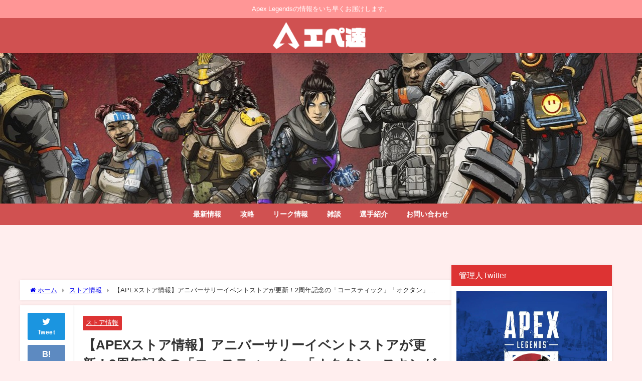

--- FILE ---
content_type: text/html; charset=UTF-8
request_url: https://apexlegends-news.com/fourth-anniversary-event-store-3/
body_size: 13299
content:
<!DOCTYPE html><html lang="ja"> <script async src="https://pagead2.googlesyndication.com/pagead/js/adsbygoogle.js?client=ca-pub-5086827649425223"
     crossorigin="anonymous"></script> <head>  <script async src="https://www.googletagmanager.com/gtag/js?id=G-C8S6KRFFX1"></script> <script>window.dataLayer = window.dataLayer || [];
  function gtag(){dataLayer.push(arguments);}
  gtag('js', new Date());

  gtag('config', 'G-C8S6KRFFX1');</script> <meta charset="utf-8"><meta http-equiv="X-UA-Compatible" content="IE=edge"><meta name="viewport" content="width=device-width, initial-scale=1" /><link media="all" href="https://apexlegends-news.com/wp-content/cache/autoptimize/css/autoptimize_a5bc9911f105eb1f7278ef7db277e4fa.css" rel="stylesheet"><title>【APEXストア情報】アニバーサリーイベントストアが更新！2周年記念の「コースティック」「オクタン」スキンが再販 | エーペックスレジェンズ - APEX攻略速報まとめ＠エペ速</title><meta name="description" content="【APEXストア情報】アニバーサリーイベントストアが更新！2周年記念の「コースティック」「オクタン」スキンが再販 ストア画面 ストア内容の詳細 コズミックプロテクターバンドル 【同梱物】 ニューキャッ"><meta name="thumbnail" content="https://apexlegends-news.com/wp-content/uploads/2023/02/Apex-Legends-Screenshot-2023.02.22-03.24.03.26-150x150.png" /><meta property="og:locale" content="ja_JP" /><meta property="og:title" content="【APEXストア情報】アニバーサリーイベントストアが更新！2周年記念の「コースティック」「オクタン」スキンが再販" /><meta property="og:description" content="【APEXストア情報】アニバーサリーイベントストアが更新！2周年記念の「コースティック」「オクタン」スキンが再販 ストア画面 ストア内容の詳細 コズミックプロテクターバンドル 【同梱物】 ニューキャッ" /><meta property="og:type" content="article" /><meta property="og:url" content="https://apexlegends-news.com/fourth-anniversary-event-store-3/" /><meta property="og:image" content="https://apexlegends-news.com/wp-content/uploads/2023/02/Apex-Legends-Screenshot-2023.02.22-03.24.03.26.png" /><meta property="og:site_name" content="エーペックスレジェンズ攻略速報まとめ＠エペ速" /><meta name="twitter:site" content="ApexLegendsWiki" /><meta name="twitter:card" content="summary_large_image" /><meta name="twitter:title" content="【APEXストア情報】アニバーサリーイベントストアが更新！2周年記念の「コースティック」「オクタン」スキンが再販" /><meta name="twitter:url" content="https://apexlegends-news.com/fourth-anniversary-event-store-3/" /><meta name="twitter:description" content="【APEXストア情報】アニバーサリーイベントストアが更新！2周年記念の「コースティック」「オクタン」スキンが再販 ストア画面 ストア内容の詳細 コズミックプロテクターバンドル 【同梱物】 ニューキャッ" /><meta name="twitter:image" content="https://apexlegends-news.com/wp-content/uploads/2023/02/Apex-Legends-Screenshot-2023.02.22-03.24.03.26.png" /><link rel="canonical" href="https://apexlegends-news.com/fourth-anniversary-event-store-3/"><link rel="shortcut icon" href=""> <!--[if IE]><link rel="shortcut icon" href=""> <![endif]--><link rel="apple-touch-icon" href="" /><link rel='dns-prefetch' href='//cdnjs.cloudflare.com' /><link rel='dns-prefetch' href='//s.w.org' /><link rel="alternate" type="application/rss+xml" title="エーペックスレジェンズ攻略速報まとめ＠エペ速 &raquo; フィード" href="https://apexlegends-news.com/feed/" /><link rel="alternate" type="application/rss+xml" title="エーペックスレジェンズ攻略速報まとめ＠エペ速 &raquo; コメントフィード" href="https://apexlegends-news.com/comments/feed/" /><link rel="alternate" type="application/rss+xml" title="エーペックスレジェンズ攻略速報まとめ＠エペ速 &raquo; 【APEXストア情報】アニバーサリーイベントストアが更新！2周年記念の「コースティック」「オクタン」スキンが再販 のコメントのフィード" href="https://apexlegends-news.com/fourth-anniversary-event-store-3/feed/" /> <script src='https://apexlegends-news.com/wp-content/cache/autoptimize/js/autoptimize_single_49edccea2e7ba985cadc9ba0531cbed1.js?ver=1.12.4-wp&#038;theme=6.0.50'></script> <script type='text/javascript'>var cld_js_object = {"admin_ajax_url":"https:\/\/apexlegends-news.com\/wp-admin\/admin-ajax.php","admin_ajax_nonce":"3ac5e3dfb6"};</script> <script type='application/json' id="wpp-json">{"sampling_active":1,"sampling_rate":100,"ajax_url":"https:\/\/apexlegends-news.com\/wp-json\/wordpress-popular-posts\/v1\/popular-posts","api_url":"https:\/\/apexlegends-news.com\/wp-json\/wordpress-popular-posts","ID":39818,"token":"6db5425036","lang":0,"debug":0}</script> <link rel='https://api.w.org/' href='https://apexlegends-news.com/wp-json/' /><link rel="EditURI" type="application/rsd+xml" title="RSD" href="https://apexlegends-news.com/xmlrpc.php?rsd" /><link rel="wlwmanifest" type="application/wlwmanifest+xml" href="https://apexlegends-news.com/wp-includes/wlwmanifest.xml" /><meta name="generator" content="WordPress 5.4.2" /><link rel='shortlink' href='https://apexlegends-news.com/?p=39818' /><link rel="alternate" type="application/json+oembed" href="https://apexlegends-news.com/wp-json/oembed/1.0/embed?url=https%3A%2F%2Fapexlegends-news.com%2Ffourth-anniversary-event-store-3%2F" /><link rel="alternate" type="text/xml+oembed" href="https://apexlegends-news.com/wp-json/oembed/1.0/embed?url=https%3A%2F%2Fapexlegends-news.com%2Ffourth-anniversary-event-store-3%2F&#038;format=xml" /> <script>(function(i,s,o,g,r,a,m){i['GoogleAnalyticsObject']=r;i[r]=i[r]||function(){(i[r].q=i[r].q||[]).push(arguments)},i[r].l=1*new Date();a=s.createElement(o),m=s.getElementsByTagName(o)[0];a.async=1;a.src=g;m.parentNode.insertBefore(a,m)})(window,document,'script','//www.google-analytics.com/analytics.js','ga');ga('create',"UA-135673012-1",'auto');ga('send','pageview');</script> <meta name="google-site-verification" content="uW4p7w-FKNusOlsNQxbCBlUo2Lkzuvfz_aT3xFZ9nhE" /> <script type="application/ld+json" class="json-ld">[
    {
        "@context": "https://schema.org",
        "@type": "BlogPosting",
        "mainEntityOfPage": {
            "@type": "WebPage",
            "@id": "https://apexlegends-news.com/fourth-anniversary-event-store-3/"
        },
        "headline": "【APEXストア情報】アニバーサリーイベントストアが更新！2周年記念の「コースティック」「オクタン」スキンが再販",
        "image": [
            "https://apexlegends-news.com/wp-content/uploads/2023/02/Apex-Legends-Screenshot-2023.02.22-03.24.03.26.png",
            "https://apexlegends-news.com/wp-content/uploads/2023/02/Apex-Legends-Screenshot-2023.02.22-03.24.03.26-300x169.png",
            "https://apexlegends-news.com/wp-content/uploads/2023/02/Apex-Legends-Screenshot-2023.02.22-03.24.03.26-150x150.png"
        ],
        "description": "【APEXストア情報】アニバーサリーイベントストアが更新！2周年記念の「コースティック」「オクタン」スキンが再販 ストア画面 ストア内容の詳細 コズミックプロテクターバンドル 【同梱物】 ニューキャッ",
        "datePublished": "2023-02-22T03:30:38+09:00",
        "dateModified": "2023-02-22T03:30:38+09:00",
        "articleSection": [
            "ストア情報"
        ],
        "author": {
            "@type": "Person",
            "name": "NekoPotetoPoteto",
            "url": "https://apexlegends-news.com/author/nekopotetopoteto/"
        },
        "publisher": {
            "@context": "http://schema.org",
            "@type": "Organization",
            "name": "エーペックスレジェンズ攻略速報まとめ＠エペ速",
            "description": "Apex Legendsの情報をいち早くお届けします。",
            "logo": {
                "@type": "ImageObject",
                "url": "https://apexlegends-news.com/wp-content/uploads/2019/07/sitelogo.png"
            }
        }
    }
]</script> <link rel="icon" href="https://apexlegends-news.com/wp-content/uploads/2019/03/prof-150x150.jpg" sizes="32x32" /><link rel="icon" href="https://apexlegends-news.com/wp-content/uploads/2019/03/prof-300x300.jpg" sizes="192x192" /><link rel="apple-touch-icon" href="https://apexlegends-news.com/wp-content/uploads/2019/03/prof-300x300.jpg" /><meta name="msapplication-TileImage" content="https://apexlegends-news.com/wp-content/uploads/2019/03/prof-300x300.jpg" /> <script src="https://www.youtube.com/iframe_api"></script> </head><body itemscope="itemscope" itemtype="http://schema.org/WebPage" class="post-template-default single single-post postid-39818 single-format-standard wp-embed-responsive  l-sidebar-right"><div id="container"><div id="header" class="clearfix"><header class="header-wrap" role="banner" itemscope="itemscope" itemtype="http://schema.org/WPHeader"><div class="header_small_menu clearfix"><div class="header_small_content"><div id="description">Apex Legendsの情報をいち早くお届けします。</div><nav class="header_small_menu_right" role="navigation" itemscope="itemscope" itemtype="http://scheme.org/SiteNavigationElement"></nav></div></div><div class="header-logo clearfix"><div id="logo"> <a href="https://apexlegends-news.com/"> <img src="https://apexlegends-news.com/wp-content/uploads/2019/07/sitelogo.png" alt="エーペックスレジェンズ攻略速報まとめ＠エペ速" width="500" height="120"> </a></div></div></header><nav id="scrollnav" role="navigation" itemscope="itemscope" itemtype="http://scheme.org/SiteNavigationElement"><div class="menu-menu-container"><ul id="scroll-menu"><li id="menu-item-338" class="menu-item menu-item-type-taxonomy menu-item-object-category menu-item-338"><a href="https://apexlegends-news.com/category/news/">最新情報</a></li><li id="menu-item-340" class="menu-item menu-item-type-taxonomy menu-item-object-category menu-item-340"><a href="https://apexlegends-news.com/category/strategy/">攻略</a></li><li id="menu-item-8179" class="menu-item menu-item-type-taxonomy menu-item-object-category menu-item-8179"><a href="https://apexlegends-news.com/category/leak/">リーク情報</a></li><li id="menu-item-607" class="menu-item menu-item-type-taxonomy menu-item-object-category menu-item-607"><a href="https://apexlegends-news.com/category/talk/">雑談</a></li><li id="menu-item-3600" class="menu-item menu-item-type-taxonomy menu-item-object-category menu-item-3600"><a href="https://apexlegends-news.com/category/interview/">選手紹介</a></li><li id="menu-item-395" class="menu-item menu-item-type-post_type menu-item-object-page menu-item-privacy-policy menu-item-395"><a href="https://apexlegends-news.com/contact/">お問い合わせ</a></li></ul></div></nav><div id="nav_fixed"><div class="header-logo clearfix"><div class="logo clearfix"> <a href="https://apexlegends-news.com/"> <img src="https://apexlegends-news.com/wp-content/uploads/2019/07/sitelogo.png" alt="エーペックスレジェンズ攻略速報まとめ＠エペ速" width="500" height="120"> </a></div><nav id="nav" role="navigation" itemscope="itemscope" itemtype="http://scheme.org/SiteNavigationElement"><div class="menu-menu-container"><ul id="fixnavul" class="menu"><li class="menu-item menu-item-type-taxonomy menu-item-object-category menu-item-338"><a href="https://apexlegends-news.com/category/news/">最新情報</a></li><li class="menu-item menu-item-type-taxonomy menu-item-object-category menu-item-340"><a href="https://apexlegends-news.com/category/strategy/">攻略</a></li><li class="menu-item menu-item-type-taxonomy menu-item-object-category menu-item-8179"><a href="https://apexlegends-news.com/category/leak/">リーク情報</a></li><li class="menu-item menu-item-type-taxonomy menu-item-object-category menu-item-607"><a href="https://apexlegends-news.com/category/talk/">雑談</a></li><li class="menu-item menu-item-type-taxonomy menu-item-object-category menu-item-3600"><a href="https://apexlegends-news.com/category/interview/">選手紹介</a></li><li class="menu-item menu-item-type-post_type menu-item-object-page menu-item-privacy-policy menu-item-395"><a href="https://apexlegends-news.com/contact/">お問い合わせ</a></li></ul></div></nav></div></div><div class="diver_firstview_image lazyload repeat fadeIn animated" data-bg="https://apexlegends-news.com/wp-content/uploads/2019/03/top.jpg" style="background-position:center;background-size:auto auto;background-color:#fff; height:300px;"><div class="firstview_content"></div></div><nav id="onlynav" class="onlynav" role="navigation" itemscope="itemscope" itemtype="http://scheme.org/SiteNavigationElement"><div class="menu-menu-container"><ul id="onlynavul" class="menu"><li class="menu-item menu-item-type-taxonomy menu-item-object-category menu-item-338"><a href="https://apexlegends-news.com/category/news/">最新情報</a></li><li class="menu-item menu-item-type-taxonomy menu-item-object-category menu-item-340"><a href="https://apexlegends-news.com/category/strategy/">攻略</a></li><li class="menu-item menu-item-type-taxonomy menu-item-object-category menu-item-8179"><a href="https://apexlegends-news.com/category/leak/">リーク情報</a></li><li class="menu-item menu-item-type-taxonomy menu-item-object-category menu-item-607"><a href="https://apexlegends-news.com/category/talk/">雑談</a></li><li class="menu-item menu-item-type-taxonomy menu-item-object-category menu-item-3600"><a href="https://apexlegends-news.com/category/interview/">選手紹介</a></li><li class="menu-item menu-item-type-post_type menu-item-object-page menu-item-privacy-policy menu-item-395"><a href="https://apexlegends-news.com/contact/">お問い合わせ</a></li></ul></div></nav></div><div class="d_sp"></div><div class="container_top_widget"><div class="container_top_widget_content clearfix"><div class="clearfix diver_widget_adarea"><div class="diver_widget_adlabel"></div><div class="diver_ad"><div id="im-fe509d4c5f844f2d8d49ead203988e85"> <script async src="//imp-adedge.i-mobile.co.jp/script/v1/spot.js?20220104"></script> <script>(window.adsbyimobile=window.adsbyimobile||[]).push({pid:82429,mid:573537,asid:1866256,type:"banner",display:"inline",elementid:"im-fe509d4c5f844f2d8d49ead203988e85"})</script> </div></div></div><div id="diver_widget_pcsp-73" class="widget containertop-widget containerwidget widget_diver_widget_pcsp"><div class="textwidget"></div></div></div></div><div id="main-wrap"><div class="l-main-container"><main id="single-main"  style="margin-right:-340px;padding-right:340px;" role="main"><div id="diver_widget_pcsp-70" class="widget singletop-widget mainwidget widget_diver_widget_pcsp"><div class="textwidget"></div></div><div id="breadcrumb"><ul itemscope itemtype="http://schema.org/BreadcrumbList"><li itemprop="itemListElement" itemscope itemtype="http://schema.org/ListItem"><a href="https://apexlegends-news.com/" itemprop="item"><span itemprop="name"><i class="fa fa-home" aria-hidden="true"></i> ホーム</span></a><meta itemprop="position" content="1" /></li><li itemprop="itemListElement" itemscope itemtype="http://schema.org/ListItem"><a href="https://apexlegends-news.com/category/store/" itemprop="item"><span itemprop="name">ストア情報</span></a><meta itemprop="position" content="2" /></li><li itemprop="itemListElement" itemscope itemtype="http://schema.org/ListItem"><span itemprop="name">【APEXストア情報】アニバーサリーイベントストアが更新！2周年記念の「コースティック」「オクタン」スキンが再販</span><meta itemprop="position" content="3" /></li></ul></div><div id="content_area" class="fadeIn animated"><div class="content_area_side"><div id="share_plz"><div class="sc-tw share_sns"><a data-url="https%3A%2F%2Fapexlegends-news.com%2Ffourth-anniversary-event-store-3%2F" href="http://twitter.com/share?text=%E3%80%90APEX%E3%82%B9%E3%83%88%E3%82%A2%E6%83%85%E5%A0%B1%E3%80%91%E3%82%A2%E3%83%8B%E3%83%90%E3%83%BC%E3%82%B5%E3%83%AA%E3%83%BC%E3%82%A4%E3%83%99%E3%83%B3%E3%83%88%E3%82%B9%E3%83%88%E3%82%A2%E3%81%8C%E6%9B%B4%E6%96%B0%EF%BC%812%E5%91%A8%E5%B9%B4%E8%A8%98%E5%BF%B5%E3%81%AE%E3%80%8C%E3%82%B3%E3%83%BC%E3%82%B9%E3%83%86%E3%82%A3%E3%83%83%E3%82%AF%E3%80%8D%E3%80%8C%E3%82%AA%E3%82%AF%E3%82%BF%E3%83%B3%E3%80%8D%E3%82%B9%E3%82%AD%E3%83%B3%E3%81%8C%E5%86%8D%E8%B2%A9&url=https%3A%2F%2Fapexlegends-news.com%2Ffourth-anniversary-event-store-3%2F" data-lang="ja" data-dnt="false" target="_blank"><i class="fa fa-twitter" style="font-size:1.5em;padding-top: 4px;"></i><br>Tweet </a></div><div class="share-hatebu share_sns"> <a href="http://b.hatena.ne.jp/add?mode=confirm&url=https%3A%2F%2Fapexlegends-news.com%2Ffourth-anniversary-event-store-3%2F&title=%E3%80%90APEX%E3%82%B9%E3%83%88%E3%82%A2%E6%83%85%E5%A0%B1%E3%80%91%E3%82%A2%E3%83%8B%E3%83%90%E3%83%BC%E3%82%B5%E3%83%AA%E3%83%BC%E3%82%A4%E3%83%99%E3%83%B3%E3%83%88%E3%82%B9%E3%83%88%E3%82%A2%E3%81%8C%E6%9B%B4%E6%96%B0%EF%BC%812%E5%91%A8%E5%B9%B4%E8%A8%98%E5%BF%B5%E3%81%AE%E3%80%8C%E3%82%B3%E3%83%BC%E3%82%B9%E3%83%86%E3%82%A3%E3%83%83%E3%82%AF%E3%80%8D%E3%80%8C%E3%82%AA%E3%82%AF%E3%82%BF%E3%83%B3%E3%80%8D%E3%82%B9%E3%82%AD%E3%83%B3%E3%81%8C%E5%86%8D%E8%B2%A9" onclick="window.open(this.href, 'HBwindow', 'width=600, height=400, menubar=no, toolbar=no, scrollbars=yes'); return false;" target="_blank"><div style="font-weight: bold;font-size: 1.5em">B!</div><span class="text">はてブ</span></a></div><div class="share-pocket share_sns"> <a href="http://getpocket.com/edit?url=https%3A%2F%2Fapexlegends-news.com%2Ffourth-anniversary-event-store-3%2F&title=%E3%80%90APEX%E3%82%B9%E3%83%88%E3%82%A2%E6%83%85%E5%A0%B1%E3%80%91%E3%82%A2%E3%83%8B%E3%83%90%E3%83%BC%E3%82%B5%E3%83%AA%E3%83%BC%E3%82%A4%E3%83%99%E3%83%B3%E3%83%88%E3%82%B9%E3%83%88%E3%82%A2%E3%81%8C%E6%9B%B4%E6%96%B0%EF%BC%812%E5%91%A8%E5%B9%B4%E8%A8%98%E5%BF%B5%E3%81%AE%E3%80%8C%E3%82%B3%E3%83%BC%E3%82%B9%E3%83%86%E3%82%A3%E3%83%83%E3%82%AF%E3%80%8D%E3%80%8C%E3%82%AA%E3%82%AF%E3%82%BF%E3%83%B3%E3%80%8D%E3%82%B9%E3%82%AD%E3%83%B3%E3%81%8C%E5%86%8D%E8%B2%A9" onclick="window.open(this.href, 'FBwindow', 'width=550, height=350, menubar=no, toolbar=no, scrollbars=yes'); return false;"><i class="fa fa-get-pocket" style="font-weight: bold;font-size: 1.5em"></i><span class="text">Pocket</span> </a></div><div class="share-feedly share_sns"> <a href="https://feedly.com/i/subscription/feed%2Fhttps%3A%2F%2Fapexlegends-news.com%2Ffeed" target="_blank"><i class="fa fa-rss" aria-hidden="true" style="font-weight: bold;font-size: 1.5em"></i><span class="text">Feedly</span> </a></div></div></div><article id="post-39818" class="post-39818 post type-post status-publish format-standard has-post-thumbnail hentry category-store"><header><div class="post-meta clearfix"><div class="cat-tag"><div class="single-post-category" style="background:#dd3333"><a href="https://apexlegends-news.com/category/store/" rel="category tag">ストア情報</a></div></div><h1 class="single-post-title entry-title">【APEXストア情報】アニバーサリーイベントストアが更新！2周年記念の「コースティック」「オクタン」スキンが再販</h1><div class="post-meta-bottom"> <time class="single-post-date published updated" datetime="2023-02-22"><i class="fa fa-calendar" aria-hidden="true"></i>2023年2月22日</time> <time class="single-post-date modified" datetime="2023-02-22"><i class="fa fa-refresh" aria-hidden="true"></i>2023年2月22日</time></div></div><figure class="single_thumbnail lazyload" data-bg="https://apexlegends-news.com/wp-content/uploads/2023/02/Apex-Legends-Screenshot-2023.02.22-03.24.03.26.png"><img src="https://apexlegends-news.com/wp-content/uploads/2023/02/Apex-Legends-Screenshot-2023.02.22-03.24.03.26.png" width="1920" height="1080" alt="【APEXストア情報】アニバーサリーイベントストアが更新！2周年記念の「コースティック」「オクタン」スキンが再販"></figure></header><section class="single-post-main"><div id="diver_widget_newpost-4" class="widget single-top widget_diver_widget_newpost"><div class="widgettitle">最新記事</div><ul><li class="widget_post_list clearfix"> <a class="clearfix" href="https://apexlegends-news.com/1106pickrate/" title="【APEX】ヴァルキリー＆ホライゾンが大幅上昇！前シーズン強化のシアが１％割れ（新シーズン27開始後のピックランク）"><div class="post_list_thumb" style="width: 50px;height:50px;"> <img src="[data-uri]" width="300" height="185" alt="【APEX】ヴァルキリー＆ホライゾンが大幅上昇！前シーズン強化のシアが１％割れ（新シーズン27開始後のピックランク）" loading="lazy" data-src="https://apexlegends-news.com/wp-content/uploads/2025/11/1106sta-300x185.jpg" class="lazyload"></div><div class="meta" style="margin-left:-60px;padding-left:60px;"><div class="post_list_title">【APEX】ヴァルキリー＆ホライゾンが大幅上昇！前シーズン強化のシアが１％割れ（新シーズン27開始後のピックランク）</div><div class="post_list_tag"></div></div> </a></li><li class="widget_post_list clearfix"> <a class="clearfix" href="https://apexlegends-news.com/27ch28_sche/" title="【APEX】シーズン27、世界大会、シーズン28のスケジュール"><div class="post_list_thumb" style="width: 50px;height:50px;"> <img src="[data-uri]" width="300" height="169" alt="【APEX】シーズン27、世界大会、シーズン28のスケジュール" loading="lazy" data-src="https://apexlegends-news.com/wp-content/uploads/2025/11/sehe-300x169.jpg" class="lazyload"></div><div class="meta" style="margin-left:-60px;padding-left:60px;"><div class="post_list_title">【APEX】シーズン27、世界大会、シーズン28のスケジュール</div><div class="post_list_tag"></div></div> </a></li><li class="widget_post_list clearfix"> <a class="clearfix" href="https://apexlegends-news.com/santa_lobo/" title="【APEX】クリスマスverスペクターがウインターシーズンに登場"><div class="post_list_thumb" style="width: 50px;height:50px;"> <img src="[data-uri]" width="300" height="143" alt="【APEX】クリスマスverスペクターがウインターシーズンに登場" loading="lazy" data-src="https://apexlegends-news.com/wp-content/uploads/2025/11/specter-300x143.jpg" class="lazyload"></div><div class="meta" style="margin-left:-60px;padding-left:60px;"><div class="post_list_title">【APEX】クリスマスverスペクターがウインターシーズンに登場</div><div class="post_list_tag"></div></div> </a></li><li class="widget_post_list clearfix"> <a class="clearfix" href="https://apexlegends-news.com/skinresellsche2025ye/" title="【APEX】スキン再販情報"><div class="post_list_thumb" style="width: 50px;height:50px;"> <img src="[data-uri]" width="300" height="169" alt="【APEX】スキン再販情報" loading="lazy" data-src="https://apexlegends-news.com/wp-content/uploads/2025/11/1215-300x169.jpg" class="lazyload"></div><div class="meta" style="margin-left:-60px;padding-left:60px;"><div class="post_list_title">【APEX】スキン再販情報</div><div class="post_list_tag"></div></div> </a></li><li class="widget_post_list clearfix"> <a class="clearfix" href="https://apexlegends-news.com/algsy5item/" title="【APEX】ALGSバッジ＆トラッカー（年明け1月の札幌の時期に登場か？）"><div class="post_list_thumb" style="width: 50px;height:50px;"> <img src="[data-uri]" width="300" height="140" alt="【APEX】ALGSバッジ＆トラッカー（年明け1月の札幌の時期に登場か？）" loading="lazy" data-src="https://apexlegends-news.com/wp-content/uploads/2025/11/ALGS5item-300x140.jpg" class="lazyload"></div><div class="meta" style="margin-left:-60px;padding-left:60px;"><div class="post_list_title">【APEX】ALGSバッジ＆トラッカー（年明け1月の札幌の時期に登場か？）</div><div class="post_list_tag"></div></div> </a></li></ul></div><div class="content"><h3><strong>【APEXストア情報】アニバーサリーイベントストアが更新！2周年記念の「コースティック」「オクタン」スキンが再販</strong><strong></strong><strong></strong><strong></strong></h3><h4>ストア画面<strong></strong><strong><span></span></strong><strong></strong></h4><p><img src="https://apexlegends-news.com/wp-content/uploads/2023/02/Apex-Legends-Screenshot-2023.02.22-03.24.03.26.png" alt="" class="aligncenter size-full wp-image-39847" width="1920" height="1080" srcset="https://apexlegends-news.com/wp-content/uploads/2023/02/Apex-Legends-Screenshot-2023.02.22-03.24.03.26.png 1920w, https://apexlegends-news.com/wp-content/uploads/2023/02/Apex-Legends-Screenshot-2023.02.22-03.24.03.26-300x169.png 300w, https://apexlegends-news.com/wp-content/uploads/2023/02/Apex-Legends-Screenshot-2023.02.22-03.24.03.26-1024x576.png 1024w, https://apexlegends-news.com/wp-content/uploads/2023/02/Apex-Legends-Screenshot-2023.02.22-03.24.03.26-768x432.png 768w, https://apexlegends-news.com/wp-content/uploads/2023/02/Apex-Legends-Screenshot-2023.02.22-03.24.03.26-1536x864.png 1536w" sizes="(max-width: 1920px) 100vw, 1920px" /></p><h3>ストア内容の詳細</h3><h4>コズミックプロテクターバンドル</h4><p><strong>【同梱物】</strong></p><ul><li><span style="color: #ff0000;"><strong>ニューキャッスルのスキン「コズミックプロテクター」</strong></span></li><li><span style="color: #ff0000;"><strong>アニバーサリーコレクションパック×７</strong></span></li></ul><p><img data-src="https://apexlegends-news.com/wp-content/uploads/2023/02/Apex-Legends-Screenshot-2023.02.15-07.02.10.35-1.jpg" alt="" class="aligncenter size-full wp-image-39666 lazyload" width="1920" height="1080" data-srcset="https://apexlegends-news.com/wp-content/uploads/2023/02/Apex-Legends-Screenshot-2023.02.15-07.02.10.35-1.jpg 1920w, https://apexlegends-news.com/wp-content/uploads/2023/02/Apex-Legends-Screenshot-2023.02.15-07.02.10.35-1-300x169.jpg 300w, https://apexlegends-news.com/wp-content/uploads/2023/02/Apex-Legends-Screenshot-2023.02.15-07.02.10.35-1-1024x576.jpg 1024w, https://apexlegends-news.com/wp-content/uploads/2023/02/Apex-Legends-Screenshot-2023.02.15-07.02.10.35-1-768x432.jpg 768w, https://apexlegends-news.com/wp-content/uploads/2023/02/Apex-Legends-Screenshot-2023.02.15-07.02.10.35-1-1536x864.jpg 1536w" data-sizes="(max-width: 1920px) 100vw, 1920px" /></p><p><img data-src="https://apexlegends-news.com/wp-content/uploads/2023/02/Apex-Legends-Screenshot-2023.02.15-07.02.11.43-1.jpg" alt="" class="aligncenter size-full wp-image-39668 lazyload" width="1920" height="1080" data-srcset="https://apexlegends-news.com/wp-content/uploads/2023/02/Apex-Legends-Screenshot-2023.02.15-07.02.11.43-1.jpg 1920w, https://apexlegends-news.com/wp-content/uploads/2023/02/Apex-Legends-Screenshot-2023.02.15-07.02.11.43-1-300x169.jpg 300w, https://apexlegends-news.com/wp-content/uploads/2023/02/Apex-Legends-Screenshot-2023.02.15-07.02.11.43-1-1024x576.jpg 1024w, https://apexlegends-news.com/wp-content/uploads/2023/02/Apex-Legends-Screenshot-2023.02.15-07.02.11.43-1-768x432.jpg 768w, https://apexlegends-news.com/wp-content/uploads/2023/02/Apex-Legends-Screenshot-2023.02.15-07.02.11.43-1-1536x864.jpg 1536w" data-sizes="(max-width: 1920px) 100vw, 1920px" /></p><h4>フリースタイルバンドル</h4><p><strong>【同梱物】</strong></p><ul><li><span style="color: #ff0000;"><strong>ライフラインのスキン「フリースタイル」</strong></span></li><li><span style="color: #ff0000;"><strong>アニバーサリーコレクションパック×３</strong></span></li></ul><p><img data-src="https://apexlegends-news.com/wp-content/uploads/2023/02/Apex-Legends-Screenshot-2023.02.15-07.02.13.32-1.jpg" alt="" class="aligncenter size-full wp-image-39670 lazyload" width="1920" height="1080" data-srcset="https://apexlegends-news.com/wp-content/uploads/2023/02/Apex-Legends-Screenshot-2023.02.15-07.02.13.32-1.jpg 1920w, https://apexlegends-news.com/wp-content/uploads/2023/02/Apex-Legends-Screenshot-2023.02.15-07.02.13.32-1-300x169.jpg 300w, https://apexlegends-news.com/wp-content/uploads/2023/02/Apex-Legends-Screenshot-2023.02.15-07.02.13.32-1-1024x576.jpg 1024w, https://apexlegends-news.com/wp-content/uploads/2023/02/Apex-Legends-Screenshot-2023.02.15-07.02.13.32-1-768x432.jpg 768w, https://apexlegends-news.com/wp-content/uploads/2023/02/Apex-Legends-Screenshot-2023.02.15-07.02.13.32-1-1536x864.jpg 1536w" data-sizes="(max-width: 1920px) 100vw, 1920px" /></p><p><img data-src="https://apexlegends-news.com/wp-content/uploads/2023/02/Apex-Legends-Screenshot-2023.02.15-07.02.14.47-1.jpg" alt="" class="aligncenter size-full wp-image-39672 lazyload" width="1920" height="1080" data-srcset="https://apexlegends-news.com/wp-content/uploads/2023/02/Apex-Legends-Screenshot-2023.02.15-07.02.14.47-1.jpg 1920w, https://apexlegends-news.com/wp-content/uploads/2023/02/Apex-Legends-Screenshot-2023.02.15-07.02.14.47-1-300x169.jpg 300w, https://apexlegends-news.com/wp-content/uploads/2023/02/Apex-Legends-Screenshot-2023.02.15-07.02.14.47-1-1024x576.jpg 1024w, https://apexlegends-news.com/wp-content/uploads/2023/02/Apex-Legends-Screenshot-2023.02.15-07.02.14.47-1-768x432.jpg 768w, https://apexlegends-news.com/wp-content/uploads/2023/02/Apex-Legends-Screenshot-2023.02.15-07.02.14.47-1-1536x864.jpg 1536w" data-sizes="(max-width: 1920px) 100vw, 1920px" /></p><h4>コースティックのスキン「マッドキング」</h4><p><span style="color: #0000ff;"><strong>2021年2月の「2周年アニバーサリーコレクションイベント」で登場したスキンの再販</strong></span></p><p><img data-src="https://apexlegends-news.com/wp-content/uploads/2023/02/Apex-Legends-Screenshot-2023.02.22-03.24.05.05.jpg" alt="" class="aligncenter size-full wp-image-39848 lazyload" width="1920" height="1080" data-srcset="https://apexlegends-news.com/wp-content/uploads/2023/02/Apex-Legends-Screenshot-2023.02.22-03.24.05.05.jpg 1920w, https://apexlegends-news.com/wp-content/uploads/2023/02/Apex-Legends-Screenshot-2023.02.22-03.24.05.05-300x169.jpg 300w, https://apexlegends-news.com/wp-content/uploads/2023/02/Apex-Legends-Screenshot-2023.02.22-03.24.05.05-1024x576.jpg 1024w, https://apexlegends-news.com/wp-content/uploads/2023/02/Apex-Legends-Screenshot-2023.02.22-03.24.05.05-768x432.jpg 768w, https://apexlegends-news.com/wp-content/uploads/2023/02/Apex-Legends-Screenshot-2023.02.22-03.24.05.05-1536x864.jpg 1536w" data-sizes="(max-width: 1920px) 100vw, 1920px" /></p><h4>オクタンのスキン「エル・ティグレ」</h4><p><span style="color: #0000ff;"><strong>2021年2月の「2周年アニバーサリーコレクションイベント」で登場したスキンの再販</strong></span></p><p><img data-src="https://apexlegends-news.com/wp-content/uploads/2023/02/Apex-Legends-Screenshot-2023.02.22-03.24.06.39.jpg" alt="" class="aligncenter size-full wp-image-39849 lazyload" width="1920" height="1080" data-srcset="https://apexlegends-news.com/wp-content/uploads/2023/02/Apex-Legends-Screenshot-2023.02.22-03.24.06.39.jpg 1920w, https://apexlegends-news.com/wp-content/uploads/2023/02/Apex-Legends-Screenshot-2023.02.22-03.24.06.39-300x169.jpg 300w, https://apexlegends-news.com/wp-content/uploads/2023/02/Apex-Legends-Screenshot-2023.02.22-03.24.06.39-1024x576.jpg 1024w, https://apexlegends-news.com/wp-content/uploads/2023/02/Apex-Legends-Screenshot-2023.02.22-03.24.06.39-768x432.jpg 768w, https://apexlegends-news.com/wp-content/uploads/2023/02/Apex-Legends-Screenshot-2023.02.22-03.24.06.39-1536x864.jpg 1536w" data-sizes="(max-width: 1920px) 100vw, 1920px" /></p><h4><span><strong>リミットブレイカーバンドル</strong></span></h4><p><span style="color: #0000ff;"><strong>2022年6月の「覚醒コレクションイベント」で登場したスキンの再販</strong></span></p><p><span style="color: #0000ff;"><strong>このイベントでライフラインがオリンパスを乗っ取り「</strong><strong>ライフラインのクリニック</strong><strong>」エリアが登場しました。またヴァルキリーのスーパーレジェンドが登場したのもこのイベントからです。</strong></span></p><p><strong>【同梱物】</strong></p><ul><li><span style="color: #ff0000;"><strong>ランパートのスキン「リミットブレイカー」</strong></span></li><li><span style="color: #ff0000;"><strong>CARのスキン「ヘブンピアサー」</strong></span></li></ul><p><img data-src="https://apexlegends-news.com/wp-content/uploads/2023/02/Apex-Legends-Screenshot-2023.02.22-03.24.07.86.jpg" alt="" class="aligncenter size-full wp-image-39850 lazyload" width="1920" height="1080" data-srcset="https://apexlegends-news.com/wp-content/uploads/2023/02/Apex-Legends-Screenshot-2023.02.22-03.24.07.86.jpg 1920w, https://apexlegends-news.com/wp-content/uploads/2023/02/Apex-Legends-Screenshot-2023.02.22-03.24.07.86-300x169.jpg 300w, https://apexlegends-news.com/wp-content/uploads/2023/02/Apex-Legends-Screenshot-2023.02.22-03.24.07.86-1024x576.jpg 1024w, https://apexlegends-news.com/wp-content/uploads/2023/02/Apex-Legends-Screenshot-2023.02.22-03.24.07.86-768x432.jpg 768w, https://apexlegends-news.com/wp-content/uploads/2023/02/Apex-Legends-Screenshot-2023.02.22-03.24.07.86-1536x864.jpg 1536w" data-sizes="(max-width: 1920px) 100vw, 1920px" /></p><p><img data-src="https://apexlegends-news.com/wp-content/uploads/2023/02/Apex-Legends-Screenshot-2023.02.22-03.24.09.64.jpg" alt="" class="aligncenter size-full wp-image-39851 lazyload" width="1920" height="1080" data-srcset="https://apexlegends-news.com/wp-content/uploads/2023/02/Apex-Legends-Screenshot-2023.02.22-03.24.09.64.jpg 1920w, https://apexlegends-news.com/wp-content/uploads/2023/02/Apex-Legends-Screenshot-2023.02.22-03.24.09.64-300x169.jpg 300w, https://apexlegends-news.com/wp-content/uploads/2023/02/Apex-Legends-Screenshot-2023.02.22-03.24.09.64-1024x576.jpg 1024w, https://apexlegends-news.com/wp-content/uploads/2023/02/Apex-Legends-Screenshot-2023.02.22-03.24.09.64-768x432.jpg 768w, https://apexlegends-news.com/wp-content/uploads/2023/02/Apex-Legends-Screenshot-2023.02.22-03.24.09.64-1536x864.jpg 1536w" data-sizes="(max-width: 1920px) 100vw, 1920px" /></p><h4>バンガロールのエモート「バタフライバラージ」</h4><p><img data-src="https://apexlegends-news.com/wp-content/uploads/2023/02/Apex-Legends-Screenshot-2023.02.22-03.24.13.58.jpg" alt="" class="aligncenter size-full wp-image-39852 lazyload" width="1920" height="1080" data-srcset="https://apexlegends-news.com/wp-content/uploads/2023/02/Apex-Legends-Screenshot-2023.02.22-03.24.13.58.jpg 1920w, https://apexlegends-news.com/wp-content/uploads/2023/02/Apex-Legends-Screenshot-2023.02.22-03.24.13.58-300x169.jpg 300w, https://apexlegends-news.com/wp-content/uploads/2023/02/Apex-Legends-Screenshot-2023.02.22-03.24.13.58-1024x576.jpg 1024w, https://apexlegends-news.com/wp-content/uploads/2023/02/Apex-Legends-Screenshot-2023.02.22-03.24.13.58-768x432.jpg 768w, https://apexlegends-news.com/wp-content/uploads/2023/02/Apex-Legends-Screenshot-2023.02.22-03.24.13.58-1536x864.jpg 1536w" data-sizes="(max-width: 1920px) 100vw, 1920px" /></p><h4>レッドハンドアンロックバンドル</h4><p><strong>【同梱物】</strong></p><ul><li><span style="color: #ff0000;"><strong>レジェンド「ローバ」</strong></span></li><li><span style="color: #ff0000;"><strong>ローバのスキン「レッドハンド」</strong></span></li><li><span style="color: #ff0000;"><strong>ヘムロックのスキン「フェニックスファイア」</strong></span></li></ul><p><img data-src="https://apexlegends-news.com/wp-content/uploads/2023/02/Apex-Legends-Screenshot-2023.02.22-03.24.15.20.jpg" alt="" class="aligncenter size-full wp-image-39853 lazyload" width="1920" height="1080" data-srcset="https://apexlegends-news.com/wp-content/uploads/2023/02/Apex-Legends-Screenshot-2023.02.22-03.24.15.20.jpg 1920w, https://apexlegends-news.com/wp-content/uploads/2023/02/Apex-Legends-Screenshot-2023.02.22-03.24.15.20-300x169.jpg 300w, https://apexlegends-news.com/wp-content/uploads/2023/02/Apex-Legends-Screenshot-2023.02.22-03.24.15.20-1024x576.jpg 1024w, https://apexlegends-news.com/wp-content/uploads/2023/02/Apex-Legends-Screenshot-2023.02.22-03.24.15.20-768x432.jpg 768w, https://apexlegends-news.com/wp-content/uploads/2023/02/Apex-Legends-Screenshot-2023.02.22-03.24.15.20-1536x864.jpg 1536w" data-sizes="(max-width: 1920px) 100vw, 1920px" /></p><p><img data-src="https://apexlegends-news.com/wp-content/uploads/2023/02/Apex-Legends-Screenshot-2023.02.22-03.24.16.64.jpg" alt="" class="aligncenter size-full wp-image-39854 lazyload" width="1920" height="1080" data-srcset="https://apexlegends-news.com/wp-content/uploads/2023/02/Apex-Legends-Screenshot-2023.02.22-03.24.16.64.jpg 1920w, https://apexlegends-news.com/wp-content/uploads/2023/02/Apex-Legends-Screenshot-2023.02.22-03.24.16.64-300x169.jpg 300w, https://apexlegends-news.com/wp-content/uploads/2023/02/Apex-Legends-Screenshot-2023.02.22-03.24.16.64-1024x576.jpg 1024w, https://apexlegends-news.com/wp-content/uploads/2023/02/Apex-Legends-Screenshot-2023.02.22-03.24.16.64-768x432.jpg 768w, https://apexlegends-news.com/wp-content/uploads/2023/02/Apex-Legends-Screenshot-2023.02.22-03.24.16.64-1536x864.jpg 1536w" data-sizes="(max-width: 1920px) 100vw, 1920px" /></p><p><img data-src="https://apexlegends-news.com/wp-content/uploads/2023/02/Apex-Legends-Screenshot-2023.02.22-03.24.18.29.jpg" alt="" class="aligncenter size-full wp-image-39846 lazyload" width="1920" height="1080" data-srcset="https://apexlegends-news.com/wp-content/uploads/2023/02/Apex-Legends-Screenshot-2023.02.22-03.24.18.29.jpg 1920w, https://apexlegends-news.com/wp-content/uploads/2023/02/Apex-Legends-Screenshot-2023.02.22-03.24.18.29-300x169.jpg 300w, https://apexlegends-news.com/wp-content/uploads/2023/02/Apex-Legends-Screenshot-2023.02.22-03.24.18.29-1024x576.jpg 1024w, https://apexlegends-news.com/wp-content/uploads/2023/02/Apex-Legends-Screenshot-2023.02.22-03.24.18.29-768x432.jpg 768w, https://apexlegends-news.com/wp-content/uploads/2023/02/Apex-Legends-Screenshot-2023.02.22-03.24.18.29-1536x864.jpg 1536w" data-sizes="(max-width: 1920px) 100vw, 1920px" /></p><h4>最新情報</h4><h5><span style="color: #ff0000;">【APEXリーク情報】データマイナー「次にスーパーレジェンドを手に入れるレジェンドはアッシュ」</span></h5><div class="sc_getpost"><a class="clearfix" href="https://apexlegends-news.com/ash-next-heirloom/" ><div class="sc_getpost_thumb post-box-thumbnail__wrap"><img src="[data-uri]" width="150" height="150" alt="【APEXリーク情報】データマイナー「次にスーパーレジェンドを手に入れるレジェンドはアッシュ」" loading="lazy" data-src="https://apexlegends-news.com/wp-content/uploads/2022/10/ash-SWORD-150x150.jpg" class="lazyload"></div><div class="title">【APEXリーク情報】データマイナー「次にスーパーレジェンドを手に入れるレジェンドはアッシュ」</div><div class="date">2023.2.20</div><div class="substr">【APEXリーク情報】データマイナー「次にスーパーレジェンドを手に入れるレジェンドはアッシュ」 KralRindoさんのツイートより アッシュはスーパーレジェンドを手に入れる次のレジェンドになる。 Ash will be the next legend getting a heirloom pic....</div></a></div><p>&nbsp;</p><h5><span style="color: #ff0000;">【APEX小ネタ】「ネッシーのキーホルダーを作ってみた」「冷酷な女神レイスのコスプレ」など・他</span></h5><div class="sc_getpost"><a class="clearfix" href="https://apexlegends-news.com/apex-koneta-13/" ><div class="sc_getpost_thumb post-box-thumbnail__wrap"><img src="[data-uri]" width="150" height="150" alt="【APEX小ネタ】「ネッシーのキーホルダーを作ってみた」「冷酷な女神レイスのコスプレ」など・他" loading="lazy" data-src="https://apexlegends-news.com/wp-content/uploads/2023/02/apex-koneta16-150x150.jpg" class="lazyload"></div><div class="title">【APEX小ネタ】「ネッシーのキーホルダーを作ってみた」「冷酷な女神レイスのコスプレ」など・他</div><div class="date">2023.2.20</div><div class="substr">【APEX小ネタ】「ネッシーのキーホルダーを作ってみた」「冷酷な女神レイスのコスプレ」など・他 道連れ 引用元: i&#039;m taking you with me. ウィングマンのタトゥー 引用元: my tattoo artist version of wingman skin based on be...</div></a></div></div><div class="bottom_ad clearfix"><div class="clearfix diver_widget_adarea"><div class="diver_widget_adlabel"></div><div class="col2"><div class="diver_ad"><div id="bnc_ad_12213"></div> <script async src="https://js.ssp.bance.jp/bnctag.js"></script> <script>window.bnctag = window.bnctag || {cmd: []};
bnctag.cmd.push(function() { 
  bnctag.config({"pid": "952"});
  bnctag.publish("12213", "bnc_ad_12213");
});</script></div></div><div class="col2"><div class="diver_ad"><div id="bnc_ad_12213"></div> <script async src="https://js.ssp.bance.jp/bnctag.js"></script> <script>window.bnctag = window.bnctag || {cmd: []};
bnctag.cmd.push(function() { 
  bnctag.config({"pid": "952"});
  bnctag.publish("12213", "bnc_ad_12213");
});</script></div></div></div><div id="diver_widget_pcsp-72" class="widget widget_diver_widget_pcsp"><div class="textwidget"><div class="gliaplayer-container" data-slot="apexlegendsnews_desktop2"></div> <script src="https://player.gliacloud.com/player/apexlegendsnews_desktop2" async></script> </div></div></div><div class="share" ><div class="sns big"><ul class="clearfix"><li> <a class="facebook" href="https://www.facebook.com/share.php?u=https%3A%2F%2Fapexlegends-news.com%2Ffourth-anniversary-event-store-3%2F" onclick="window.open(this.href, 'FBwindow', 'width=650, height=450, menubar=no, toolbar=no, scrollbars=yes'); return false;"><i class="fa fa-facebook"></i><span class="sns_name">Facebook</span> </a></li><li> <a class="twitter" target="blank" href="https://twitter.com/intent/tweet?url=https%3A%2F%2Fapexlegends-news.com%2Ffourth-anniversary-event-store-3%2F&text=%E3%80%90APEX%E3%82%B9%E3%83%88%E3%82%A2%E6%83%85%E5%A0%B1%E3%80%91%E3%82%A2%E3%83%8B%E3%83%90%E3%83%BC%E3%82%B5%E3%83%AA%E3%83%BC%E3%82%A4%E3%83%99%E3%83%B3%E3%83%88%E3%82%B9%E3%83%88%E3%82%A2%E3%81%8C%E6%9B%B4%E6%96%B0%EF%BC%812%E5%91%A8%E5%B9%B4%E8%A8%98%E5%BF%B5%E3%81%AE%E3%80%8C%E3%82%B3%E3%83%BC%E3%82%B9%E3%83%86%E3%82%A3%E3%83%83%E3%82%AF%E3%80%8D%E3%80%8C%E3%82%AA%E3%82%AF%E3%82%BF%E3%83%B3%E3%80%8D%E3%82%B9%E3%82%AD%E3%83%B3%E3%81%8C%E5%86%8D%E8%B2%A9&via=ApexLegendsWiki&tw_p=tweetbutton"><i class="fa fa-twitter"></i><span class="sns_name">Twitter</span> </a></li></ul></div></div></section><footer class="article_footer"><div id="comment-area"><div class="single_title">コメント一覧</div><ol class="commets-list"><li class="comment even thread-even depth-1 parent" id="comment-242314"><div id="div-comment-242314" class="comment-body"><div class="comment-author vcard"> <cite class="fn">匿名</cite> <span class="says">より:</span></div><div class="comment-meta commentmetadata"><a href="https://apexlegends-news.com/fourth-anniversary-event-store-3/#comment-242314"> 2023年2月22日 7:22 AM </a></div><p>俺が一番乗りか？やったぜ！</p><div class="cld-like-dislike-wrap cld-template-1"><div class="cld-like-wrap  cld-common-wrap"> <a href="javascript:void(0)"
 class="cld-like-trigger cld-like-dislike-trigger "
 title="いいね"
 data-comment-id="242314"
 data-trigger-type="like"
 data-restriction="ip"
 data-ip-check="0"
 data-user-check="1"  > <i class="fas fa-thumbs-up"></i> </a> <span class="cld-like-count-wrap cld-count-wrap">1 </span></div><div class="cld-dislike-wrap  cld-common-wrap"> <a href="javascript:void(0)" class="cld-dislike-trigger cld-like-dislike-trigger " title="わるいね" data-comment-id="242314" data-trigger-type="dislike" data-ip-check="0" data-restriction="ip" data-user-check="1"> <i class="fas fa-thumbs-down"></i> </a> <span class="cld-dislike-count-wrap cld-count-wrap">28</span></div></div><div class="reply"><a rel='nofollow' class='comment-reply-link' href='https://apexlegends-news.com/fourth-anniversary-event-store-3/?replytocom=242314#respond' data-commentid="242314" data-postid="39818" data-belowelement="div-comment-242314" data-respondelement="respond" aria-label=' に返信'>返信</a></div></div><ul class="children"><li class="comment odd alt depth-2 parent" id="comment-242317"><div id="div-comment-242317" class="comment-body"><div class="comment-author vcard"> <cite class="fn">匿名</cite> <span class="says">より:</span></div><div class="comment-meta commentmetadata"><a href="https://apexlegends-news.com/fourth-anniversary-event-store-3/#comment-242317"> 2023年2月22日 7:42 AM </a></div><p>いいね神ゲーの情報はチェックしないとね。</p><div class="cld-like-dislike-wrap cld-template-1"><div class="cld-like-wrap  cld-common-wrap"> <a href="javascript:void(0)"
 class="cld-like-trigger cld-like-dislike-trigger "
 title="いいね"
 data-comment-id="242317"
 data-trigger-type="like"
 data-restriction="ip"
 data-ip-check="0"
 data-user-check="1"  > <i class="fas fa-thumbs-up"></i> </a> <span class="cld-like-count-wrap cld-count-wrap">1 </span></div><div class="cld-dislike-wrap  cld-common-wrap"> <a href="javascript:void(0)" class="cld-dislike-trigger cld-like-dislike-trigger " title="わるいね" data-comment-id="242317" data-trigger-type="dislike" data-ip-check="0" data-restriction="ip" data-user-check="1"> <i class="fas fa-thumbs-down"></i> </a> <span class="cld-dislike-count-wrap cld-count-wrap">28</span></div></div><div class="reply"><a rel='nofollow' class='comment-reply-link' href='https://apexlegends-news.com/fourth-anniversary-event-store-3/?replytocom=242317#respond' data-commentid="242317" data-postid="39818" data-belowelement="div-comment-242317" data-respondelement="respond" aria-label=' に返信'>返信</a></div></div><ul class="children"><li class="comment even depth-3" id="comment-242334"><div id="div-comment-242334" class="comment-body"><div class="comment-author vcard"> <cite class="fn">匿名</cite> <span class="says">より:</span></div><div class="comment-meta commentmetadata"><a href="https://apexlegends-news.com/fourth-anniversary-event-store-3/#comment-242334"> 2023年2月22日 11:29 AM </a></div><p>ダ〜ボダ〜ボダボ雑っ魚人間♪</p><div class="cld-like-dislike-wrap cld-template-1"><div class="cld-like-wrap  cld-common-wrap"> <a href="javascript:void(0)"
 class="cld-like-trigger cld-like-dislike-trigger "
 title="いいね"
 data-comment-id="242334"
 data-trigger-type="like"
 data-restriction="ip"
 data-ip-check="0"
 data-user-check="1"  > <i class="fas fa-thumbs-up"></i> </a> <span class="cld-like-count-wrap cld-count-wrap"> </span></div><div class="cld-dislike-wrap  cld-common-wrap"> <a href="javascript:void(0)" class="cld-dislike-trigger cld-like-dislike-trigger " title="わるいね" data-comment-id="242334" data-trigger-type="dislike" data-ip-check="0" data-restriction="ip" data-user-check="1"> <i class="fas fa-thumbs-down"></i> </a> <span class="cld-dislike-count-wrap cld-count-wrap">3</span></div></div><div class="reply"><a rel='nofollow' class='comment-reply-link' href='https://apexlegends-news.com/fourth-anniversary-event-store-3/?replytocom=242334#respond' data-commentid="242334" data-postid="39818" data-belowelement="div-comment-242334" data-respondelement="respond" aria-label=' に返信'>返信</a></div></div></li></ul></li></ul></li><li class="comment odd alt thread-odd thread-alt depth-1" id="comment-242338"><div id="div-comment-242338" class="comment-body"><div class="comment-author vcard"> <cite class="fn">匿名</cite> <span class="says">より:</span></div><div class="comment-meta commentmetadata"><a href="https://apexlegends-news.com/fourth-anniversary-event-store-3/#comment-242338"> 2023年2月22日 12:18 PM </a></div><p>俺のビンビンになったバレルスタビライザー4見るか？</p><div class="cld-like-dislike-wrap cld-template-1"><div class="cld-like-wrap  cld-common-wrap"> <a href="javascript:void(0)"
 class="cld-like-trigger cld-like-dislike-trigger "
 title="いいね"
 data-comment-id="242338"
 data-trigger-type="like"
 data-restriction="ip"
 data-ip-check="0"
 data-user-check="1"  > <i class="fas fa-thumbs-up"></i> </a> <span class="cld-like-count-wrap cld-count-wrap">1 </span></div><div class="cld-dislike-wrap  cld-common-wrap"> <a href="javascript:void(0)" class="cld-dislike-trigger cld-like-dislike-trigger " title="わるいね" data-comment-id="242338" data-trigger-type="dislike" data-ip-check="0" data-restriction="ip" data-user-check="1"> <i class="fas fa-thumbs-down"></i> </a> <span class="cld-dislike-count-wrap cld-count-wrap">1</span></div></div><div class="reply"><a rel='nofollow' class='comment-reply-link' href='https://apexlegends-news.com/fourth-anniversary-event-store-3/?replytocom=242338#respond' data-commentid="242338" data-postid="39818" data-belowelement="div-comment-242338" data-respondelement="respond" aria-label=' に返信'>返信</a></div></div></li></ol><div class="comment-page-link"></div><div id="respond" class="comment-respond"><div class="respondform_title">コメントを残す <small><a rel="nofollow" id="cancel-comment-reply-link" href="/fourth-anniversary-event-store-3/#respond" style="display:none;">コメントをキャンセル</a></small></div><form action="https://apexlegends-news.com/wp-comments-post.php" method="post" id="commentform" class="comment-form"><p class="comment-form-comment"><label for="comment">コメント</label><textarea id="comment" name="comment" cols="45" rows="8" maxlength="65525" required="required"></textarea></p><p class="comment-form-author"><label for="author">名前</label> <input id="author" name="author" type="text" value="" size="30" maxlength="245" /></p><p class="comment-form-email"><label for="email">メール</label> <input id="email" name="email" type="text" value="" size="30" maxlength="100" /></p><p class="comment-form-url"><label for="url">サイト</label> <input id="url" name="url" type="text" value="" size="30" maxlength="200" /></p><p class="comment-form-cookies-consent"><input id="wp-comment-cookies-consent" name="wp-comment-cookies-consent" type="checkbox" value="yes" /> <label for="wp-comment-cookies-consent">次回のコメントで使用するためブラウザーに自分の名前、メールアドレス、サイトを保存する。</label></p><p class="form-submit"><input name="submit" type="submit" id="submit" class="submit" value="送信" /> <input type='hidden' name='comment_post_ID' value='39818' id='comment_post_ID' /> <input type='hidden' name='comment_parent' id='comment_parent' value='0' /></p><p style="display: none;"><input type="hidden" id="akismet_comment_nonce" name="akismet_comment_nonce" value="ab332d8c00" /></p><p style="display: none !important;"><label>&#916;<textarea name="ak_hp_textarea" cols="45" rows="8" maxlength="100"></textarea></label><input type="hidden" id="ak_js_1" name="ak_js" value="176"/><script>document.getElementById( "ak_js_1" ).setAttribute( "value", ( new Date() ).getTime() );</script></p></form></div></div></footer></article></div><div class="p-entry__tw-follow"><div class="p-entry__tw-follow__cont"><p class="p-entry__tw-follow__item">エペ速をフォローする</p> <a href="https://twitter.com/ApexLegendsWiki" class="twitter-follow-button p-entry__tw-follow__item" data-show-count="false" data-size="large" data-show-screen-name="false">Follow Apex Legends日本語Wiki管理人</a> <script>!function(d,s,id){var js,fjs=d.getElementsByTagName(s)[0],p=/^http:/.test(d.location)?'http':'https';if(!d.getElementById(id)){js=d.createElement(s);js.id=id;js.src=p+'://platform.twitter.com/widgets.js';fjs.parentNode.insertBefore(js,fjs);}}(document, 'script', 'twitter-wjs');</script> </div></div><div class="post-sub"><div class="single_title">おすすめ記事</div><section class="recommend-post"><article role="article" class="single-recommend clearfix hvr-fade-post" style="width:100%;float:none;"> <a class="clearfix" href="https://apexlegends-news.com/algsy5pls1s/" title="【APEX】ALGS Year 5 APAC North Split 1 Pro Leagueが13日（日）11:30～配信開始" rel="bookmark"><figure class="recommend-thumb post-box-thumbnail__wrap"> <img src="[data-uri]" width="150" height="150" alt="【APEX】ALGS Year 5 APAC North Split 1 Pro Leagueが13日（日）11:30～配信開始" loading="lazy" data-src="https://apexlegends-news.com/wp-content/uploads/2025/04/ALGSY5S1PRO-150x150.jpeg" class="lazyload"><div class="recommend-cat" style="background:">大会</div></figure><section class="recommend-meta"><div class="recommend-title"> 【APEX】ALGS Year 5 APAC North Split 1 Pro Leagueが13日（日）11:30～配信開始</div><div class="recommend-desc">ALGS Year 5 APAC North Split 1 Pro Leagueが開幕 Week 1 4/13(日)11:30~配信開始 ...</div></section> </a></article><article role="article" class="single-recommend clearfix hvr-fade-post" style="width:100%;float:none;"> <a class="clearfix" href="https://apexlegends-news.com/unshackled-event-valkyrie/" title="【APEX】4月20日のアンシャックルドイベントで登場する「ヴァルキリー」の新規スキン紹介動画が公開" rel="bookmark"><figure class="recommend-thumb post-box-thumbnail__wrap"> <img src="[data-uri]" width="150" height="150" alt="【APEX】4月20日のアンシャックルドイベントで登場する「ヴァルキリー」の新規スキン紹介動画が公開" loading="lazy" data-src="https://apexlegends-news.com/wp-content/uploads/2022/04/Screenshot-2022-04-17-at-10-38-04-Whoever-said-the-skys-the-limit-never-left-the-ground-Pick-up-Slingshot-Valkyrie-during-the-Unshackled-Event-starting-April-19..mp4-150x150.jpg" class="lazyload"><div class="recommend-cat" style="background:#dd3333">最新情報</div></figure><section class="recommend-meta"><div class="recommend-title"> 【APEX】4月20日のアンシャックルドイベントで登場する「ヴァルキリー」の新規スキン紹介動画が公開</div><div class="recommend-desc">【APEX】4月20日のアンシャックルドイベントで登場する「ヴァルキリー」の新規スキン紹介動画が公開 エーペックスレジェンズ公式ツイート W...</div></section> </a></article><article role="article" class="single-recommend clearfix hvr-fade-post" style="width:100%;float:none;"> <a class="clearfix" href="https://apexlegends-news.com/official-line-stamp/" title="【APEX】エーペックスレジェンズの公式LINEスタンプ(ボイス付き)が販売開始→ネッシーのボイスが可愛いｗｗｗ" rel="bookmark"><figure class="recommend-thumb post-box-thumbnail__wrap"> <img src="[data-uri]" width="150" height="150" alt="【APEX】エーペックスレジェンズの公式LINEスタンプ(ボイス付き)が販売開始→ネッシーのボイスが可愛いｗｗｗ" loading="lazy" data-src="https://apexlegends-news.com/wp-content/uploads/2023/01/FnXeJ70acAIWKdF-150x150.jpg" class="lazyload"><div class="recommend-cat" style="background:#dd3333">最新情報</div></figure><section class="recommend-meta"><div class="recommend-title"> 【APEX】エーペックスレジェンズの公式LINEスタンプ(ボイス付き)が販売開始→ネッシーのボイスが可愛いｗｗｗ</div><div class="recommend-desc">【APEX】エーペックスレジェンズの公式LINEスタンプ(ボイス付き)が販売開始→ネッシーのボイスが可愛いｗｗｗ EA Japan公式ツイー...</div></section> </a></article><article role="article" class="single-recommend clearfix hvr-fade-post" style="width:100%;float:none;"> <a class="clearfix" href="https://apexlegends-news.com/season17-bug-fix-6-2/" title="【APEXパッチ内容】バグ修正アップデートが配布！「ファイトナイトのリング内でレイスが武器を使える問題」などが修正" rel="bookmark"><figure class="recommend-thumb post-box-thumbnail__wrap"> <img src="[data-uri]" width="150" height="150" alt="【APEXパッチ内容】バグ修正アップデートが配布！「ファイトナイトのリング内でレイスが武器を使える問題」などが修正" loading="lazy" data-src="https://apexlegends-news.com/wp-content/uploads/2021/08/415efc7091aa0bc0390b55351eb8ed1f21c3bef87dfa76c83cc01e56f5de93b8-150x150.jpg" class="lazyload"><div class="recommend-cat" style="background:#dd3333">最新情報</div></figure><section class="recommend-meta"><div class="recommend-title"> 【APEXパッチ内容】バグ修正アップデートが配布！「ファイトナイトのリング内でレイスが武器を使える問題」などが修正</div><div class="recommend-desc">【APEXパッチ内容】バグ修正アップデートが配布！「ファイトナイトのリング内でレイスが武器を使える問題」などが修正 Respawn公式ツイー...</div></section> </a></article></section></div></main><div id="sidebar" role="complementary"><div class="sidebar_content"><div id="diver_widget_profile-3" class="widget widget_diver_widget_profile"><div class="widgettitle">管理人Twitter</div><div class="diver_widget_profile clearfix"><div class="clearfix coverimg lazyload on" data-bg="https://apexlegends-news.com/wp-content/uploads/2019/06/4d653106240a00b6865cfabc48c0f5a4-e1560241414397.jpg"> <img class="lazyload" src="[data-uri]" data-src="https://apexlegends-news.com/wp-content/uploads/2019/06/7XzMbOSj_400x400.jpg" alt="userimg" /></div><div class="img_meta"><div class="name">Apex Legends日本語Wiki管理人</div><ul class="profile_sns"><li><a class="twitter" href="https://twitter.com/ApexLegendsWiki" target="_blank"><i class="fa fa-twitter" aria-hidden="true"></i></a></li></ul></div><div class="meta"> Apex Legendsのリーク情報や話題のまとめについて呟いていきます。 気軽にフォローして下さい。</div></div></div><div id="search-6" class="widget widget_search"><div class="widgettitle">記事検索</div><form method="get" class="searchform" action="https://apexlegends-news.com/" role="search"> <input type="text" placeholder="検索" name="s" class="s"> <input type="submit" class="searchsubmit" value=""></form></div><div id="diver_widget_pcsp-59" class="widget widget_diver_widget_pcsp"><div class="widgettitle">スポンサードリンク</div><div class="textwidget"><div id="bnc_ad_12212"></div> <script async src="https://js.ssp.bance.jp/bnctag.js"></script> <script>window.bnctag = window.bnctag || {cmd: []};
bnctag.cmd.push(function() { 
  bnctag.config({"pid": "952"});
  bnctag.publish("12212", "bnc_ad_12212");
});</script> </div></div><div id="wpp-8" class="widget popular-posts"><div class="widgettitle">最新の人気記事(コメント数順)</div><ul class="wpp-list wpp-list-with-thumbnails"><li> <a href="https://apexlegends-news.com/s27patchnote2/" target="_self"><img src="https://apexlegends-news.com/wp-content/uploads/wordpress-popular-posts/58229-featured-100x80.jpg" srcset="https://apexlegends-news.com/wp-content/uploads/wordpress-popular-posts/58229-featured-100x80.jpg, https://apexlegends-news.com/wp-content/uploads/wordpress-popular-posts/58229-featured-100x80@1.5x.jpg 1.5x, https://apexlegends-news.com/wp-content/uploads/wordpress-popular-posts/58229-featured-100x80@2x.jpg 2x, https://apexlegends-news.com/wp-content/uploads/wordpress-popular-posts/58229-featured-100x80@2.5x.jpg 2.5x, https://apexlegends-news.com/wp-content/uploads/wordpress-popular-posts/58229-featured-100x80@3x.jpg 3x" width="100" height="80" alt="" class="wpp-thumbnail wpp_featured wpp_cached_thumb" decoding="async"></a> <a href="https://apexlegends-news.com/s27patchnote2/" class="wpp-post-title" target="_self">【APEX】シーズン27パッチノート公開！！</a> <span class="wpp-meta post-stats"><span class="wpp-comments">4件のコメント</span></span></li><li> <a href="https://apexlegends-news.com/death_due2/" target="_self"><img src="https://apexlegends-news.com/wp-content/uploads/wordpress-popular-posts/58136-featured-100x80.jpg" srcset="https://apexlegends-news.com/wp-content/uploads/wordpress-popular-posts/58136-featured-100x80.jpg, https://apexlegends-news.com/wp-content/uploads/wordpress-popular-posts/58136-featured-100x80@1.5x.jpg 1.5x, https://apexlegends-news.com/wp-content/uploads/wordpress-popular-posts/58136-featured-100x80@2x.jpg 2x, https://apexlegends-news.com/wp-content/uploads/wordpress-popular-posts/58136-featured-100x80@2.5x.jpg 2.5x, https://apexlegends-news.com/wp-content/uploads/wordpress-popular-posts/58136-featured-100x80@3x.jpg 3x" width="100" height="80" alt="" class="wpp-thumbnail wpp_featured wpp_cached_thumb" decoding="async"></a> <a href="https://apexlegends-news.com/death_due2/" class="wpp-post-title" target="_self">【APEX】二刀流汎用スパレジェ デスデュエット！！かっこいいぞ！！(リーク画像）</a> <span class="wpp-meta post-stats"><span class="wpp-comments">2件のコメント</span></span></li><li> <a href="https://apexlegends-news.com/algsy5item/" target="_self"><img src="https://apexlegends-news.com/wp-content/uploads/wordpress-popular-posts/58259-featured-100x80.jpg" srcset="https://apexlegends-news.com/wp-content/uploads/wordpress-popular-posts/58259-featured-100x80.jpg, https://apexlegends-news.com/wp-content/uploads/wordpress-popular-posts/58259-featured-100x80@1.5x.jpg 1.5x, https://apexlegends-news.com/wp-content/uploads/wordpress-popular-posts/58259-featured-100x80@2x.jpg 2x, https://apexlegends-news.com/wp-content/uploads/wordpress-popular-posts/58259-featured-100x80@2.5x.jpg 2.5x, https://apexlegends-news.com/wp-content/uploads/wordpress-popular-posts/58259-featured-100x80@3x.jpg 3x" width="100" height="80" alt="" class="wpp-thumbnail wpp_featured wpp_cached_thumb" decoding="async"></a> <a href="https://apexlegends-news.com/algsy5item/" class="wpp-post-title" target="_self">【APEX】ALGSバッジ＆トラッカー（年明け1月の札幌の時期に登場か？）</a> <span class="wpp-meta post-stats"><span class="wpp-comments">1件のコメント</span></span></li></ul></div><div id="categories-4" class="widget widget_categories"><div class="widgettitle">カテゴリー</div><ul><li class="cat-item cat-item-181"><a href="https://apexlegends-news.com/category/apex-mobile/">APEXモバイル <span class="count">24</span></a></li><li class="cat-item cat-item-1"><a href="https://apexlegends-news.com/category/other/">その他 <span class="count">446</span></a></li><li class="cat-item cat-item-178"><a href="https://apexlegends-news.com/category/store/">ストア情報 <span class="count">554</span></a></li><li class="cat-item cat-item-174"><a href="https://apexlegends-news.com/category/leak/">リーク情報 <span class="count">1,005</span></a></li><li class="cat-item cat-item-183"><a href="https://apexlegends-news.com/category/%e5%a4%a7%e4%bc%9a/">大会 <span class="count">181</span></a></li><li class="cat-item cat-item-68"><a href="https://apexlegends-news.com/category/strategy/">攻略 <span class="count">246</span></a></li><li class="cat-item cat-item-67"><a href="https://apexlegends-news.com/category/news/">最新情報 <span class="count">1,819</span></a></li><li class="cat-item cat-item-164"><a href="https://apexlegends-news.com/category/interview/">選手紹介 <span class="count">30</span></a></li><li class="cat-item cat-item-66"><a href="https://apexlegends-news.com/category/talk/">雑談 <span class="count">4,728</span></a></li></ul></div><div id="archives-3" class="widget widget_archive"><div class="widgettitle">月別アーカイブ</div> <label class="screen-reader-text" for="archives-dropdown-3">月別アーカイブ</label> <select id="archives-dropdown-3" name="archive-dropdown"><option value="">月を選択</option><option value='https://apexlegends-news.com/2025/11/'> 2025年11月</option><option value='https://apexlegends-news.com/2025/10/'> 2025年10月</option><option value='https://apexlegends-news.com/2025/09/'> 2025年9月</option><option value='https://apexlegends-news.com/2025/08/'> 2025年8月</option><option value='https://apexlegends-news.com/2025/07/'> 2025年7月</option><option value='https://apexlegends-news.com/2025/06/'> 2025年6月</option><option value='https://apexlegends-news.com/2025/05/'> 2025年5月</option><option value='https://apexlegends-news.com/2025/04/'> 2025年4月</option><option value='https://apexlegends-news.com/2025/03/'> 2025年3月</option><option value='https://apexlegends-news.com/2025/02/'> 2025年2月</option><option value='https://apexlegends-news.com/2025/01/'> 2025年1月</option><option value='https://apexlegends-news.com/2024/12/'> 2024年12月</option><option value='https://apexlegends-news.com/2024/11/'> 2024年11月</option><option value='https://apexlegends-news.com/2024/10/'> 2024年10月</option><option value='https://apexlegends-news.com/2024/09/'> 2024年9月</option><option value='https://apexlegends-news.com/2024/08/'> 2024年8月</option><option value='https://apexlegends-news.com/2024/07/'> 2024年7月</option><option value='https://apexlegends-news.com/2024/06/'> 2024年6月</option><option value='https://apexlegends-news.com/2024/05/'> 2024年5月</option><option value='https://apexlegends-news.com/2024/04/'> 2024年4月</option><option value='https://apexlegends-news.com/2024/03/'> 2024年3月</option><option value='https://apexlegends-news.com/2024/02/'> 2024年2月</option><option value='https://apexlegends-news.com/2024/01/'> 2024年1月</option><option value='https://apexlegends-news.com/2023/12/'> 2023年12月</option><option value='https://apexlegends-news.com/2023/11/'> 2023年11月</option><option value='https://apexlegends-news.com/2023/10/'> 2023年10月</option><option value='https://apexlegends-news.com/2023/09/'> 2023年9月</option><option value='https://apexlegends-news.com/2023/08/'> 2023年8月</option><option value='https://apexlegends-news.com/2023/07/'> 2023年7月</option><option value='https://apexlegends-news.com/2023/06/'> 2023年6月</option><option value='https://apexlegends-news.com/2023/05/'> 2023年5月</option><option value='https://apexlegends-news.com/2023/04/'> 2023年4月</option><option value='https://apexlegends-news.com/2023/03/'> 2023年3月</option><option value='https://apexlegends-news.com/2023/02/'> 2023年2月</option><option value='https://apexlegends-news.com/2023/01/'> 2023年1月</option><option value='https://apexlegends-news.com/2022/12/'> 2022年12月</option><option value='https://apexlegends-news.com/2022/11/'> 2022年11月</option><option value='https://apexlegends-news.com/2022/10/'> 2022年10月</option><option value='https://apexlegends-news.com/2022/09/'> 2022年9月</option><option value='https://apexlegends-news.com/2022/08/'> 2022年8月</option><option value='https://apexlegends-news.com/2022/07/'> 2022年7月</option><option value='https://apexlegends-news.com/2022/06/'> 2022年6月</option><option value='https://apexlegends-news.com/2022/05/'> 2022年5月</option><option value='https://apexlegends-news.com/2022/04/'> 2022年4月</option><option value='https://apexlegends-news.com/2022/03/'> 2022年3月</option><option value='https://apexlegends-news.com/2022/02/'> 2022年2月</option><option value='https://apexlegends-news.com/2022/01/'> 2022年1月</option><option value='https://apexlegends-news.com/2021/12/'> 2021年12月</option><option value='https://apexlegends-news.com/2021/11/'> 2021年11月</option><option value='https://apexlegends-news.com/2021/10/'> 2021年10月</option><option value='https://apexlegends-news.com/2021/09/'> 2021年9月</option><option value='https://apexlegends-news.com/2021/08/'> 2021年8月</option><option value='https://apexlegends-news.com/2021/07/'> 2021年7月</option><option value='https://apexlegends-news.com/2021/06/'> 2021年6月</option><option value='https://apexlegends-news.com/2021/05/'> 2021年5月</option><option value='https://apexlegends-news.com/2021/04/'> 2021年4月</option><option value='https://apexlegends-news.com/2021/03/'> 2021年3月</option><option value='https://apexlegends-news.com/2021/02/'> 2021年2月</option><option value='https://apexlegends-news.com/2021/01/'> 2021年1月</option><option value='https://apexlegends-news.com/2020/12/'> 2020年12月</option><option value='https://apexlegends-news.com/2020/11/'> 2020年11月</option><option value='https://apexlegends-news.com/2020/10/'> 2020年10月</option><option value='https://apexlegends-news.com/2020/09/'> 2020年9月</option><option value='https://apexlegends-news.com/2020/08/'> 2020年8月</option><option value='https://apexlegends-news.com/2020/07/'> 2020年7月</option><option value='https://apexlegends-news.com/2020/06/'> 2020年6月</option><option value='https://apexlegends-news.com/2020/05/'> 2020年5月</option><option value='https://apexlegends-news.com/2020/04/'> 2020年4月</option><option value='https://apexlegends-news.com/2020/03/'> 2020年3月</option><option value='https://apexlegends-news.com/2020/02/'> 2020年2月</option><option value='https://apexlegends-news.com/2020/01/'> 2020年1月</option><option value='https://apexlegends-news.com/2019/12/'> 2019年12月</option><option value='https://apexlegends-news.com/2019/11/'> 2019年11月</option><option value='https://apexlegends-news.com/2019/10/'> 2019年10月</option><option value='https://apexlegends-news.com/2019/09/'> 2019年9月</option><option value='https://apexlegends-news.com/2019/08/'> 2019年8月</option><option value='https://apexlegends-news.com/2019/07/'> 2019年7月</option><option value='https://apexlegends-news.com/2019/06/'> 2019年6月</option><option value='https://apexlegends-news.com/2019/05/'> 2019年5月</option><option value='https://apexlegends-news.com/2019/04/'> 2019年4月</option><option value='https://apexlegends-news.com/2019/03/'> 2019年3月</option> </select> <script type="text/javascript">(function() {
	var dropdown = document.getElementById( "archives-dropdown-3" );
	function onSelectChange() {
		if ( dropdown.options[ dropdown.selectedIndex ].value !== '' ) {
			document.location.href = this.options[ this.selectedIndex ].value;
		}
	}
	dropdown.onchange = onSelectChange;
})();</script> </div><div id="diver_widget_newpost-5" class="widget widget_diver_widget_newpost"><div class="widgettitle">最新記事</div><ul><li class="widget_post_list clearfix"> <a class="clearfix" href="https://apexlegends-news.com/1106pickrate/" title="【APEX】ヴァルキリー＆ホライゾンが大幅上昇！前シーズン強化のシアが１％割れ（新シーズン27開始後のピックランク）"><div class="post_list_thumb" style="width: 100px;height:80px;"> <img src="[data-uri]" width="300" height="185" alt="【APEX】ヴァルキリー＆ホライゾンが大幅上昇！前シーズン強化のシアが１％割れ（新シーズン27開始後のピックランク）" loading="lazy" data-src="https://apexlegends-news.com/wp-content/uploads/2025/11/1106sta-300x185.jpg" class="lazyload"></div><div class="meta" style="margin-left:-110px;padding-left:110px;"><div class="post_list_title">【APEX】ヴァルキリー＆ホライゾンが大幅上昇！前シーズン強化のシアが１％割れ（新シーズン27開始後のピックランク）</div><div class="post_list_tag"></div></div> </a></li><li class="widget_post_list clearfix"> <a class="clearfix" href="https://apexlegends-news.com/27ch28_sche/" title="【APEX】シーズン27、世界大会、シーズン28のスケジュール"><div class="post_list_thumb" style="width: 100px;height:80px;"> <img src="[data-uri]" width="300" height="169" alt="【APEX】シーズン27、世界大会、シーズン28のスケジュール" loading="lazy" data-src="https://apexlegends-news.com/wp-content/uploads/2025/11/sehe-300x169.jpg" class="lazyload"></div><div class="meta" style="margin-left:-110px;padding-left:110px;"><div class="post_list_title">【APEX】シーズン27、世界大会、シーズン28のスケジュール</div><div class="post_list_tag"></div></div> </a></li><li class="widget_post_list clearfix"> <a class="clearfix" href="https://apexlegends-news.com/santa_lobo/" title="【APEX】クリスマスverスペクターがウインターシーズンに登場"><div class="post_list_thumb" style="width: 100px;height:80px;"> <img src="[data-uri]" width="300" height="143" alt="【APEX】クリスマスverスペクターがウインターシーズンに登場" loading="lazy" data-src="https://apexlegends-news.com/wp-content/uploads/2025/11/specter-300x143.jpg" class="lazyload"></div><div class="meta" style="margin-left:-110px;padding-left:110px;"><div class="post_list_title">【APEX】クリスマスverスペクターがウインターシーズンに登場</div><div class="post_list_tag"></div></div> </a></li><li class="widget_post_list clearfix"> <a class="clearfix" href="https://apexlegends-news.com/skinresellsche2025ye/" title="【APEX】スキン再販情報"><div class="post_list_thumb" style="width: 100px;height:80px;"> <img src="[data-uri]" width="300" height="169" alt="【APEX】スキン再販情報" loading="lazy" data-src="https://apexlegends-news.com/wp-content/uploads/2025/11/1215-300x169.jpg" class="lazyload"></div><div class="meta" style="margin-left:-110px;padding-left:110px;"><div class="post_list_title">【APEX】スキン再販情報</div><div class="post_list_tag"></div></div> </a></li><li class="widget_post_list clearfix"> <a class="clearfix" href="https://apexlegends-news.com/algsy5item/" title="【APEX】ALGSバッジ＆トラッカー（年明け1月の札幌の時期に登場か？）"><div class="post_list_thumb" style="width: 100px;height:80px;"> <img src="[data-uri]" width="300" height="140" alt="【APEX】ALGSバッジ＆トラッカー（年明け1月の札幌の時期に登場か？）" loading="lazy" data-src="https://apexlegends-news.com/wp-content/uploads/2025/11/ALGS5item-300x140.jpg" class="lazyload"></div><div class="meta" style="margin-left:-110px;padding-left:110px;"><div class="post_list_title">【APEX】ALGSバッジ＆トラッカー（年明け1月の札幌の時期に登場か？）</div><div class="post_list_tag"></div></div> </a></li></ul></div><div id="fix_sidebar"><div id="diver_widget_pcsp-62" class="widget fix_sidebar widget_diver_widget_pcsp"><div class="widgettitle">スポンサードリンク</div><div class="textwidget"><div id="bnc_ad_12213"></div> <script async src="https://js.ssp.bance.jp/bnctag.js"></script> <script>window.bnctag = window.bnctag || {cmd: []};
bnctag.cmd.push(function() { 
  bnctag.config({"pid": "952"});
  bnctag.publish("12213", "bnc_ad_12213");
});</script> </div></div></div></div></div></div></div><div class="container_bottom_widget"><div class="container_bottom_widget_content clearfix"><div class="clearfix diver_widget_adarea"><div class="diver_widget_adlabel"></div><div class="diver_ad"><div id="im_panel" style='position:fixed;bottom:0;left:0;right:0;width:100%;background:rgba(0, 0, 0, 0);z-index:99998;text-align:center;transform:translate3d(0, 0, 0);overflow:hidden;'> <button type="button" id="im_panel_close" class="btn_parts_sp" onclick="document.getElementById('im_panel').style.display='none'"></button><div style="width:calc(100% - 20px);overflow:hidden;float:right;"><div id='div-gpt-ad-1721269121711-0' style='margin:auto;text-align:center;z-index:99999;'> <script>googletag.cmd.push(function() { googletag.display('div-gpt-ad-1721269121711-0'); });</script> </div></div></div></div></div><div class="clearfix diver_widget_adarea"><div class="diver_widget_adlabel"></div><div class="col2"><div class="diver_ad"><div id='div-gpt-ad-1720079456663-0'> <script>googletag.cmd.push(function() { googletag.display('div-gpt-ad-1720079456663-0'); });</script> </div></div></div><div class="col2"><div class="diver_ad"><div id='div-gpt-ad-1720079513879-0'> <script>googletag.cmd.push(function() { googletag.display('div-gpt-ad-1720079513879-0'); });</script> </div></div></div></div></div></div></div><footer id="footer"><div class="footer_content clearfix"><nav class="footer_navi" role="navigation"><ul id="menu-menu-3" class="menu"><li class="menu-item menu-item-type-taxonomy menu-item-object-category menu-item-338"><a href="https://apexlegends-news.com/category/news/">最新情報</a></li><li class="menu-item menu-item-type-taxonomy menu-item-object-category menu-item-340"><a href="https://apexlegends-news.com/category/strategy/">攻略</a></li><li class="menu-item menu-item-type-taxonomy menu-item-object-category menu-item-8179"><a href="https://apexlegends-news.com/category/leak/">リーク情報</a></li><li class="menu-item menu-item-type-taxonomy menu-item-object-category menu-item-607"><a href="https://apexlegends-news.com/category/talk/">雑談</a></li><li class="menu-item menu-item-type-taxonomy menu-item-object-category menu-item-3600"><a href="https://apexlegends-news.com/category/interview/">選手紹介</a></li><li class="menu-item menu-item-type-post_type menu-item-object-page menu-item-privacy-policy menu-item-395"><a href="https://apexlegends-news.com/contact/">お問い合わせ</a></li></ul></nav><div id="copyright">エーペックスレジェンズ攻略速報まとめ＠エペ速 All Rights Reserved.</div></div></footer> <span id="page-top"><a href="#wrap"><i class="fa fa-chevron-up" aria-hidden="true"></i></a></span><div class="drawer-overlay"></div><div class="drawer-nav"></div><div id="header_search" class="lity-hide"></div><link rel='stylesheet'   href='https://maxcdn.bootstrapcdn.com/font-awesome/4.7.0/css/font-awesome.min.css'  media='all'><link rel='stylesheet'   href='https://cdnjs.cloudflare.com/ajax/libs/lity/2.3.1/lity.min.css'  media='all'> <script type='text/javascript'>var wpcf7 = {"apiSettings":{"root":"https:\/\/apexlegends-news.com\/wp-json\/contact-form-7\/v1","namespace":"contact-form-7\/v1"}};</script> <script src='//cdnjs.cloudflare.com/ajax/libs/lazysizes/4.1.5/plugins/unveilhooks/ls.unveilhooks.min.js?ver=5.4.2'></script> <script src='//cdnjs.cloudflare.com/ajax/libs/lazysizes/4.1.5/lazysizes.min.js?ver=5.4.2'></script> <script src='https://cdnjs.cloudflare.com/ajax/libs/slick-carousel/1.9.0/slick.min.js?ver=5.4.2'></script> <script defer src='https://cdnjs.cloudflare.com/ajax/libs/gsap/2.1.2/TweenMax.min.js?ver=5.4.2'></script> <script defer src='https://cdnjs.cloudflare.com/ajax/libs/lity/2.3.1/lity.min.js?ver=5.4.2'></script> <script>!function(d,i){if(!d.getElementById(i)){var j=d.createElement("script");j.id=i;j.src="https://widgets.getpocket.com/v1/j/btn.js?v=1";var w=d.getElementById(i);d.body.appendChild(j);}}(document,"pocket-btn-js");</script> <script defer src="https://apexlegends-news.com/wp-content/cache/autoptimize/js/autoptimize_d073be2f48c129c7aeb1508aedee7697.js"></script></body></html>

--- FILE ---
content_type: text/html; charset=utf-8
request_url: https://www.google.com/recaptcha/api2/aframe
body_size: 266
content:
<!DOCTYPE HTML><html><head><meta http-equiv="content-type" content="text/html; charset=UTF-8"></head><body><script nonce="dphtwPmBttx3MLibJpBu1Q">/** Anti-fraud and anti-abuse applications only. See google.com/recaptcha */ try{var clients={'sodar':'https://pagead2.googlesyndication.com/pagead/sodar?'};window.addEventListener("message",function(a){try{if(a.source===window.parent){var b=JSON.parse(a.data);var c=clients[b['id']];if(c){var d=document.createElement('img');d.src=c+b['params']+'&rc='+(localStorage.getItem("rc::a")?sessionStorage.getItem("rc::b"):"");window.document.body.appendChild(d);sessionStorage.setItem("rc::e",parseInt(sessionStorage.getItem("rc::e")||0)+1);localStorage.setItem("rc::h",'1762397143318');}}}catch(b){}});window.parent.postMessage("_grecaptcha_ready", "*");}catch(b){}</script></body></html>

--- FILE ---
content_type: text/javascript; charset=utf-8
request_url: https://spnativeapi-tls.i-mobile.co.jp/api/ad_spot.ashx?partnerId=82429&mediaId=573537&spotId=1866256&asn=2&num=7&callback=imobile_jsonp_callback_16f999304069&tagv=1.2.41&referer=https://apexlegends-news.com/fourth-anniversary-event-store-3/
body_size: -5
content:
imobile_jsonp_callback_16f999304069({"result":{"code":3,"message":"Ad not found"},"spotInfo":{},"ads":[]})

--- FILE ---
content_type: text/plain
request_url: https://www.google-analytics.com/j/collect?v=1&_v=j102&a=185767680&t=pageview&_s=1&dl=https%3A%2F%2Fapexlegends-news.com%2Ffourth-anniversary-event-store-3%2F&ul=en-us%40posix&dt=%E3%80%90APEX%E3%82%B9%E3%83%88%E3%82%A2%E6%83%85%E5%A0%B1%E3%80%91%E3%82%A2%E3%83%8B%E3%83%90%E3%83%BC%E3%82%B5%E3%83%AA%E3%83%BC%E3%82%A4%E3%83%99%E3%83%B3%E3%83%88%E3%82%B9%E3%83%88%E3%82%A2%E3%81%8C%E6%9B%B4%E6%96%B0%EF%BC%812%E5%91%A8%E5%B9%B4%E8%A8%98%E5%BF%B5%E3%81%AE%E3%80%8C%E3%82%B3%E3%83%BC%E3%82%B9%E3%83%86%E3%82%A3%E3%83%83%E3%82%AF%E3%80%8D%E3%80%8C%E3%82%AA%E3%82%AF%E3%82%BF%E3%83%B3%E3%80%8D%E3%82%B9%E3%82%AD%E3%83%B3%E3%81%8C%E5%86%8D%E8%B2%A9%20%7C%20%E3%82%A8%E3%83%BC%E3%83%9A%E3%83%83%E3%82%AF%E3%82%B9%E3%83%AC%E3%82%B8%E3%82%A7%E3%83%B3%E3%82%BA%20-%20APEX%E6%94%BB%E7%95%A5%E9%80%9F%E5%A0%B1%E3%81%BE%E3%81%A8%E3%82%81%EF%BC%A0%E3%82%A8%E3%83%9A%E9%80%9F&sr=1280x720&vp=1280x720&_u=IADAAEABAAAAACAAI~&jid=483289033&gjid=759178101&cid=2108567901.1762397135&tid=UA-135673012-1&_gid=2043190923.1762397136&_r=1&_slc=1&z=419693053
body_size: -569
content:
2,cG-ZVE2HPJ5G0

--- FILE ---
content_type: text/javascript; charset=utf-8
request_url: https://imp-bidapi.i-mobile.co.jp/api/v1/spot.ashx?ver=1.2.41&type=banner&url=https://apexlegends-news.com/fourth-anniversary-event-store-3/&direct=1&fif=0&sf=0&cof=0&dfp=0&amp=0&sp=0&ios=0&pid=82429&mid=573537&asid=1866256&spec=0&nemu=0
body_size: 826
content:
{"task":{},"error":{"code":200,"message":""},"result":{"bidid":"dcc07f18-30ec-4575-8ef1-21b3834740a1","mediaId":573537,"partnerId":82429,"spotId":1866256,"width":300,"height":250,"presentationId":21,"platform":2,"slot_count":1,"xid":"00000000-0000-0000-0000-000000000000","webview":false,"rotation_count":7,"demander":[{"type":1,"id":1,"content_type":2,"tag":"","api_params":{"allow_banner":"true","allow_native":"false","allow_movie":"true"},"s":5246},{"type":1,"id":36,"content_type":4,"tag":"\r\n<div class=\"amoad_frame sid_62056d310111552c31265d2f8db1f5fbda4314707416f2c39f3d32fd2ea1bc5f container_div color_#0000CC-#444444-#FFFFFF-#0000FF-#009900 sp\"  data-width=\"300\" data-height=\"250\"></div>\r\n<script src='https://j.amoad.com/js/aa.js' type='text/javascript' charset='utf-8'></script><style>\r\n  div[class^=\"amoad_frame\"] > div {\r\n    width: 100%!important;\r\n    height: 100%!important;\r\n  }\r\n</style>","api_params":{},"s":215}],"rotation":true},"status":200}

--- FILE ---
content_type: text/javascript; charset=utf-8
request_url: https://spnativeapi-tls.i-mobile.co.jp/api/ad_spot.ashx?partnerId=82429&mediaId=573537&spotId=1866256&asn=1&num=7&callback=imobile_jsonp_callback_3f560a66894e&tagv=1.2.41&referer=https://apexlegends-news.com/fourth-anniversary-event-store-3/
body_size: -4
content:
imobile_jsonp_callback_3f560a66894e({"result":{"code":3,"message":"Ad not found"},"spotInfo":{},"ads":[]})